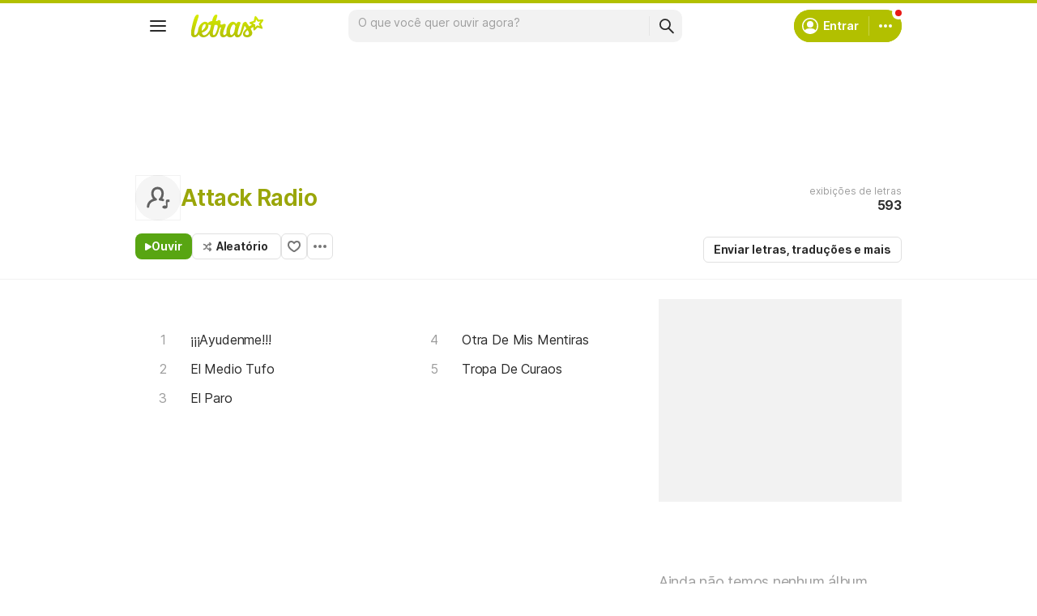

--- FILE ---
content_type: text/html; charset=utf-8
request_url: https://ssi.letras.mus.br/artist/46159/favorite.ssi?dns=attack-radio
body_size: -26
content:
<a data-id="46159" data-name="artist" data-params="dns=attack-radio" data-text="Adicionar aos favoritos" data-activetext="Adicionar aos favoritos" class="buttonFavorite" title="Adicionar aos favoritos" href="javascript:;">Adicionar aos favoritos</a>

--- FILE ---
content_type: text/html; charset=utf-8
request_url: https://www.google.com/recaptcha/api2/aframe
body_size: 149
content:
<!DOCTYPE HTML><html><head><meta http-equiv="content-type" content="text/html; charset=UTF-8"></head><body><script nonce="5Oq7OAc8S5V79savAJF5Bg">/** Anti-fraud and anti-abuse applications only. See google.com/recaptcha */ try{var clients={'sodar':'https://pagead2.googlesyndication.com/pagead/sodar?'};window.addEventListener("message",function(a){try{if(a.source===window.parent){var b=JSON.parse(a.data);var c=clients[b['id']];if(c){var d=document.createElement('img');d.src=c+b['params']+'&rc='+(localStorage.getItem("rc::a")?sessionStorage.getItem("rc::b"):"");window.document.body.appendChild(d);sessionStorage.setItem("rc::e",parseInt(sessionStorage.getItem("rc::e")||0)+1);localStorage.setItem("rc::h",'1768463482757');}}}catch(b){}});window.parent.postMessage("_grecaptcha_ready", "*");}catch(b){}</script></body></html>

--- FILE ---
content_type: application/javascript; charset=utf-8
request_url: https://fundingchoicesmessages.google.com/f/AGSKWxVUiSzeVYvbuC6yQr8krKSlapFgaaCByTDeizT8nksBu51PAPgNNR8WFKLv196vLurap9h0fJXHV8as_b8w2dvnS5zkSDWuKKwHJg3cpzBh-GYgfeKomZSOSOZX3t2YKPDI6iMOga0L1GtDVoo0god2RLENHIBJX11MY_J4doWlF4MMKtZS7bIxzgao/_/showindex-ad-/contribute_ad./exoclickright2./ads/3002./ad-leaderboard.
body_size: -1288
content:
window['a2a6512e-5279-4697-9423-a7d7f98e8fef'] = true;